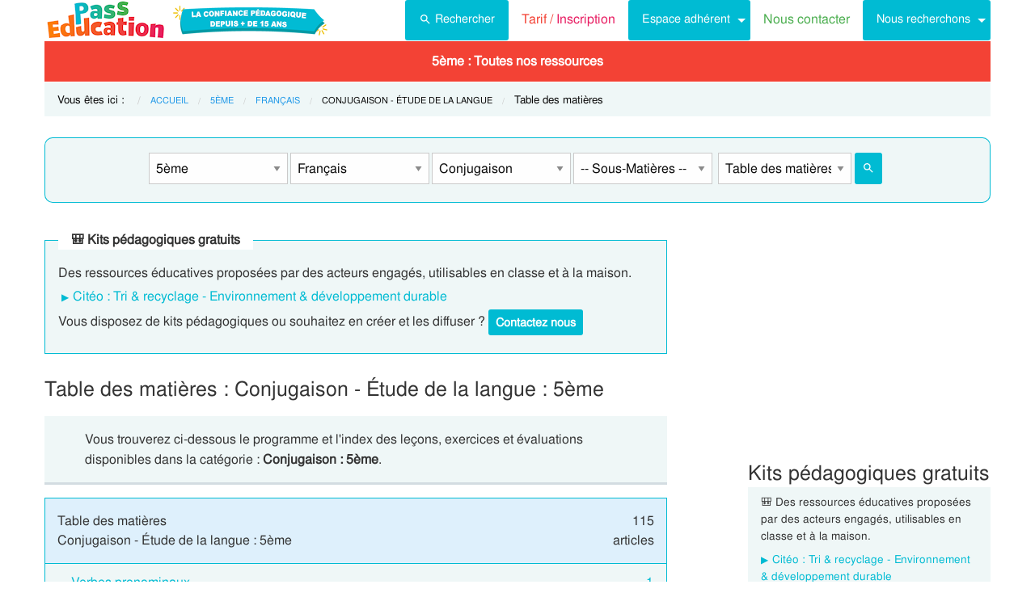

--- FILE ---
content_type: text/html; charset=UTF-8
request_url: https://www.pass-education.fr/tdm-conjugaison-francais-5eme/
body_size: 14332
content:
<!DOCTYPE html><html
class="no-js" lang="fr-FR" ><head><meta
charset="utf-8" /><meta
http-equiv="x-ua-compatible" content="ie=edge"><meta
name="viewport" content="width=device-width, initial-scale=1.0"><link
rel="preconnect" href="https://cdn.pass-education.fr" crossorigin /><meta
http-equiv="x-dns-prefetch-control" content="on"><link
rel="dns-prefetch" href="https://cdn.pass-education.fr" /><link
rel="preload" as="font" href="https://cdn.pass-education.fr/fonts/FreeSans/FreeSans.otf" type="font/otf" crossorigin /><link
rel="shortcut icon" href="https://cdn.pass-education.fr/pe-favicon.ico" type="image/x-icon" /><meta
name="robots" content="noindex,nofollow"/><link
rel="canonical" href="https://www.pass-education.fr/tdm-conjugaison-francais-5eme/" /><title>Table des matières : Conjugaison - Étude de la langue : 5ème</title><link
rel='stylesheet' id='pe_all_foundation_css-css'  href='https://cdn.pass-education.fr/wp-content/themes/cornerstone/css/pe-common-6eme.v6.20260113.min.css' type='text/css' media='all' /><meta
name="description" content="Table des matières des leçons et exercices de la catégorie Conjugaison - Étude de la langue : 5ème. Plus de 50000 cours, leçons, exercices et évaluations avec correction de la maternelle au lycée" /> <script type="text/javascript" >window.MQ={small:(matchMedia('only screen and (max-width: 39.9375em)').matches),medium:(matchMedia('only screen and (min-width: 40em) and (max-width: 63.9375em)').matches),mediumUp:(matchMedia('only screen and (min-width: 40em)').matches),large:(matchMedia('only screen and (min-width: 64em) and (max-width: 74.9375em)').matches),largeUp:(matchMedia('only screen and (min-width: 64em)').matches),touch:('ontouchstart'in window),portrait:(matchMedia('only screen and (orientation: portrait)')),landscape:(matchMedia('only screen and (orientation: landscape)'))};var CanadianVisitor=false</script> <meta
name="google-site-verification" content="6WE2k3JNI0rmIL-GilVtqlCgbkZxteHVsBSgX7GVsi-w" /> <script type="text/javascript" class="cmplz-stats">(function(w,d,s,l,i){w[l]=w[l]||[];w[l].push({'gtm.start':new Date().getTime(),event:'gtm.js'});var f=d.getElementsByTagName(s)[0],j=d.createElement(s),dl=l!='dataLayer'?'&l='+l:'';j.async=true;j.src='https://www.googletagmanager.com/gtm.js?id='+i+dl;f.parentNode.insertBefore(j,f)})(window,document,'script','dataLayer','GTM-N89LPG3S')</script> <style type="text/css">@media screen and (min-width: 40em){.single-entry-meta.related-post{padding:1rem 1.625rem !important}}</style></head><body
class="page-template page-template-table_matiere_template_pages page-template-table_matiere_template_pages-php page page-id-3800968 antialiased pe-cycle-is-college " ><noscript><iframe
src="https://www.googletagmanager.com/ns.html?id=GTM-N89LPG3S" height="0" width="0" style="display:none;visibility:hidden"></iframe></noscript><div
id="header-container" class="column row"><a
id="pe-top" data-magellan-target="pe-top"></a><div
id="responsive"></div><style type="text/css">#tarif-button{display:inline-block;width:45%;text-align:center}#header-topbar .button.tarif-button{background-color:#4bae4f;margin-top:-.5rem;padding: .75rem;min-height:1rem;color:#fff}#header-topbar .button.tarif-button:hover{background-color:#333;color:#fff}</style><header
id="header-topbar" class="hide-for-print"><div
class="js-hide title-bar hide-for-large expanded row" data-responsive-toggle="main-menu" data-hide-for="large"><div
class="title-bar-left">
<a
class="pe-trans" data-pe-trans="Lw==" rel="home"><span
class="pe-color-blue">Pass</span><span
class="pe-color-green">-Edu</span><span
class="pe-color-orange">ca</span><span
class="pe-color-red">tion</span></a></div><div
id="tarif-button" >
<a
class="tarif-button small button" href="/pe-extranet-fr/"><b>Tarif / Inscription</b></a></div><div
class="title-bar-right">
<span
class="pe-color-purple" data-toggle="main-menu">Menu</span>
<button
class="menu-icon" type="button" data-toggle="main-menu"></button></div></div><div
id="main-menu" class="js-hide top-bar"><div
class="top-bar-left logo show-for-large">
<a
class="pe-trans" data-pe-trans="Lw==" rel="home">
<img
class="" width="151" height="50" src="https://cdn.pass-education.fr/wp-content/themes/cornerstone/images/logo_pe_151x50.png" alt="logo Pass Education">
<img
class="" width="200" height="50" src="https://cdn.pass-education.fr/wp-content/themes/cornerstone/images/logo_pe_confiance_200x50.png" alt="logo confiance pédagogique Pass Education">
</a></div><div
class="top-bar-right" ><div
class="show-for-large " ><ul
class="horizontal dropdown menu" data-dropdown-menu ><li
class="">
<a
class="button" type="button" data-toggle="search-dropdown">
<span
style="height:20px;width:20px;display:inline-block;fill:#fff">
<svg
focusable="false" xmlns="http://www.w3.org/2000/svg" viewBox="0 0 24 24"><path
d="M15.5 14h-.79l-.28-.27A6.471 6.471 0 0 0 16 9.5 6.5 6.5 0 1 0 9.5 16c1.61 0 3.09-.59 4.23-1.57l.27.28v.79l5 4.99L20.49 19l-4.99-5zm-6 0C7.01 14 5 11.99 5 9.5S7.01 5 9.5 5 14 7.01 14 9.5 11.99 14 9.5 14z"></path></svg>
</span>Rechercher</a></li><li
class=""><a
class="pe-trans pe-color-purple" data-pe-trans="L3BlLWV4dHJhbmV0LWZyLw==" ><span
class="pe-color-red">Tarif / </span><span
class="pe-color-purple">Inscription</span></a></li><li
class="menu-adherent header-topbar-moncompte is-dropdown-submenu-parent" ><a
class="button">Espace adhérent</a><ul
id="mon-compte-menu" class="vertical menu submenu pe-bgcolor-blue" data-submenu></ul></li><li
class=""><a
class="pe-trans pe-color-green" data-pe-trans="L2V4dHJhbmV0L2ZyL2NvbnRhY3Q=" >Nous contacter</a></li><li
class="is-dropdown-submenu-parent" ><a
class="button">Nous recherchons</a><ul
id="mon-compte-menu" class="vertical menu submenu pe-bgcolor-blue" data-submenu><li
class="pe-bgcolor-blue"><a
class="pe-trans pe-bgcolor-blue" data-pe-trans="L2V4dHJhbmV0L2ZyL3JlY3J1dGVtZW50" >Des enseignant(e)s</a></li></ul></li></ul></div><div
class="hide-for-large" ><ul
class="vertical menu is-drilldown" data-drilldown data-back-button='<li class="js-drilldown-back pe-bgcolor-blue"><a
tabindex="0">Retour</a></li>' ><li
class="pe-bgcolor-green "><a
class="pe-trans pe-bgcolor-green" data-pe-trans="L3BlLWV4dHJhbmV0LWZyLw==" >Tarif / Inscription</a></li><li
class="menu-adherent header-topbar-moncompte is-drilldown-submenu-parent pe-bgcolor-blue" ><a>Espace adhérent</a><ul
class="vertical menu submenu pe-bgcolor-blue " data-submenu></ul></li><li
class="pe-bgcolor-green "><a
class="pe-trans pe-bgcolor-green" data-pe-trans="L2V4dHJhbmV0L2ZyL2NvbnRhY3Q= " >Nous contacter</a></li><li
class="is-drilldown-submenu-parent pe-bgcolor-blue" ><a>Nous recherchons</a><ul
id="mon-compte-menu" class="vertical menu submenu pe-bgcolor-blue" data-submenu><li
class="pe-bgcolor-blue"><a
class="pe-trans pe-bgcolor-blue" data-pe-trans="L2V4dHJhbmV0L2ZyL3JlY3J1dGVtZW50 " >Des enseignant(e)s</a></li></ul></li><li
class="pe-bgcolor-green "><a
class="pe-trans pe-bgcolor-green" data-pe-trans="L2F2aXMtcGFzcy1lZHVjYXRpb24v " >Avis / Témoignages</a></li><li
class="pe-bgcolor-orange-light "><a
class="pe-trans pe-bgcolor-orange-light" data-pe-trans="L2llZi1lY29sZS1hLWxhLW1haXNvbi1lbnNlaWduZW1lbnQtYS1kaXN0YW5jZS8= " >École à la maison IEF</a></li><li
class="is-drilldown-submenu-parent" ><a
class="pe-trans hollow button alert" style="background-color:#fefefe;color:#c80f2e;font-weight:bolder;text-align:left;" >My <span
style="color:#012269;">English</span> Pass</a><ul
style="background-color:#fefefe;" class="vertical menu submenu  text-left" data-dropdown-menu=""><li
style="background-color:#fefefe;"><a
class="pe-trans hollow button alert" style="color:#c80f2e;font-weight:bolder;" data-pe-trans="L215LWVuZ2xpc2gtcGFzcy8= " >Pré<span
style="color:#012269;">senta</span>tion <span
style="color:#012269;">/</span> Ins<span
style="color:#012269;">crip</span>tion</a></li><li
style="background-color:#fefefe;"><a
class="pe-trans hollow button alert" style="color:#c80f2e;font-weight:bolder;" data-pe-trans="L2V4dHJhbmV0L2ZyL2VzcGFjZS1tZW1icmUvYWNjdWVpbC1tZXAv " >Con<span
style="color:#012269;">nex</span>ion <span
style="color:#012269;">/</span> Mon<span
style="color:#012269;"> com</span>pte</a></li><li
style="background-color:#fefefe;"><a
class="pe-trans hollow button alert" style="color:#c80f2e;font-weight:bolder;" data-pe-trans="L21lcC1zdXBwb3J0cy1jb3Vycy1hbmdsYWlzLW15LWVuZ2xpc2gtcGFzcy8= " >Sup<span
style="color:#012269;">ports des </span>cours </a></li></ul></li><li
class=""><a
class="pe-trans hollow button success" style="background-color:#fefefe;color:#2fb674;font-weight:bolder;text-align:left;" data-pe-trans="L21vbi1wYXNzLW1hdGhzLw==" >Mon <span
style="color:#012269;">Pass</span> Maths</a></li><li
class="is-drilldown-submenu-parent pe-bgcolor-green-yellow" ><a>Espace Montessori</a><ul
class="vertical menu submenu pe-bgcolor-green-yellow " data-submenu style="background: #AACA3A none repeat scroll 0 0;"><li
class="pe-bgcolor-green-yellow"><a
class="pe-trans" style="background: #AACA3A none repeat scroll 0 0;" data-pe-trans="L3BhY2tzLXBlZGFnb2dpcXVlcy1tb250ZXNzb3JpLw== " >Pédagogie Montessori</a></li><li
class="pe-bgcolor-green-yellow"><a
class="pe-trans" style="background: #AACA3A none repeat scroll 0 0;" data-pe-trans="L3RoZW1lcy9wcC1wZWRhZ29naWUtcG9zaXRpdmUv " >Pédagogie Positive</a></li></ul></li><li
class="is-drilldown-submenu-parent " style="background-color:#85c92c;"><a>Espace Soutien scolaire</a><ul
class="vertical menu submenu " data-submenu style="background:#85c92c none repeat scroll 0 0;"><li
style="background-color:#85c92c;"><a
class="pe-color-white" style="background:#85c92c none repeat scroll 0 0;" href="https://soutien-scolaire.pass-education.fr/" target="_blank">Soutien scolaire</a></li><li
style="background-color:#85c92c;"><a
class="pe-trans" style="background:#85c92c none repeat scroll 0 0;" data-pe-trans="L2RlY3JvY2hhZ2Utc2NvbGFpcmUtY20xLWNtMi02ZW1lLWN5Y2xlLTMtZGNyLw== " >Décrochage scolaire : CM1 CM2 6EME CYCLE&nbsp;3</a></li><li
style="background-color:#85c92c;"><a
class="pe-trans" style="background:#85c92c none repeat scroll 0 0;" data-pe-trans="L3RoZW1lcy90b3VyLWVuLWZyYW5jZS8=" >Cet été : un petit tour en France</a></li><li
style="background-color:#85c92c;"><a
class="pe-trans" style="background:#85c92c none repeat scroll 0 0;" data-pe-trans="L3RoZW1lcy9zZW1haW5lcy1jbGVzLWVuLW1haW4v" >Semaines clés en main</a></li></ul></li><li
style="background-color:#048c53;" class="pe-color-white"><a
class="pe-color-white"  >Concours</a><ul
style="background-color:#048c53;" class="vertical menu is-dropdown-submenu text-left" data-dropdown-menu=""><li
style="background-color:#048c53;"><a
class="pe-trans pe-color-white" data-pe-trans="L3Bhc3MtY3JwZS8=" >Concours CRPE 2026</a></li><li
style="background-color:#048c53;"><a
class="pe-trans pe-color-white" data-pe-trans="L2xpY2VuY2UtcHJvZmVzc29yYXQtZGVzLWVjb2xlcy1scGUv" >Licence Professorat des Écoles (LPE)</a></li></ul></li><li
class="" style="background-color:#046E41;"><a
class="pe-trans pe-color-white" data-pe-trans="L2FjdHUtY29uc2VpbHMtYWN0dWFsaXRlcy8=" >Actualités & Conseils</a></li><li
class=""><a
class="pe-trans hollow button alert" style="color:#c80f2e;font-weight:bolder;text-align:left;" data-pe-trans="L3BlLWVkaXRpb24v " ><span
class="pe-color-blue">&nbsp;PE</span><span
class="pe-color-green">-E</span><span
class="pe-color-orange">DI</span><span
class="pe-color-red">TION&nbsp;</span></a></li></ul></div></div></div></header><div
class="column row show-for-medium medium-centered"></div></div><div
class="column row">
<nav
class=" row show-for-large mgm-nav-container"><div
id="mega-menu" class="mgm-peda mgm-simple" ><ul
class="mgm-menu table-cell-wrapper dropdown menu main-list" data-dropdown-menu=""><li
id="li-mgm-content" class="" style="width:0px;padding:0;">
<a
id="mgm-content" class="" data-toggle="div-mgm-content-0" style="width:0px;padding:0;"></a></li><li
id="li-mgm-1631" class="menu-arbo-niv hide" >
<a
id="mgm-1631" class="menu-arbo-niv dropdown is-maternelle" data-toggle="div-mgm-1631">PS</a></li><li
id="li-mgm-1632" class="menu-arbo-niv hide" >
<a
id="mgm-1632" class="menu-arbo-niv dropdown is-maternelle" data-toggle="div-mgm-1632">MS</a></li><li
id="li-mgm-1633" class="menu-arbo-niv hide" >
<a
id="mgm-1633" class="menu-arbo-niv dropdown is-maternelle" data-toggle="div-mgm-1633">GS</a></li><li
id="li-mgm-97" class="menu-arbo-niv hide" >
<a
id="mgm-97" class="menu-arbo-niv dropdown is-elementaire" data-toggle="div-mgm-97">CP</a></li><li
id="li-mgm-98" class="menu-arbo-niv hide" >
<a
id="mgm-98" class="menu-arbo-niv dropdown is-elementaire" data-toggle="div-mgm-98">CE1</a></li><li
id="li-mgm-99" class="menu-arbo-niv hide" >
<a
id="mgm-99" class="menu-arbo-niv dropdown is-elementaire" data-toggle="div-mgm-99">CE2</a></li><li
id="li-mgm-100" class="menu-arbo-niv hide" >
<a
id="mgm-100" class="menu-arbo-niv dropdown is-elementaire" data-toggle="div-mgm-100">CM1</a></li><li
id="li-mgm-101" class="menu-arbo-niv hide" >
<a
id="mgm-101" class="menu-arbo-niv dropdown is-elementaire" data-toggle="div-mgm-101">CM2</a></li><li
id="li-mgm-88" class="menu-arbo-niv hide" >
<a
id="mgm-88" class="menu-arbo-niv dropdown is-college" data-toggle="div-mgm-88">6ème</a></li><li
id="li-mgm-307" class="menu-arbo-niv " >
<a
id="mgm-307" class="menu-arbo-niv dropdown is-college" data-toggle="div-mgm-307">5ème : Toutes nos ressources</a></li><li
id="li-mgm-308" class="menu-arbo-niv hide" >
<a
id="mgm-308" class="menu-arbo-niv dropdown is-college" data-toggle="div-mgm-308">4ème</a></li><li
id="li-mgm-309" class="menu-arbo-niv hide" >
<a
id="mgm-309" class="menu-arbo-niv dropdown is-college" data-toggle="div-mgm-309">3ème</a></li><li
id="li-mgm-4018" class="menu-arbo-niv hide" >
<a
id="mgm-4018" class="menu-arbo-niv dropdown is-lycee" data-toggle="div-mgm-4018">2nde</a></li><li
id="li-mgm-4278" class="menu-arbo-niv hide" >
<a
id="mgm-4278" class="menu-arbo-niv dropdown is-lycee" data-toggle="div-mgm-4278">1ere</a></li><li
id="li-mgm-4630" class="menu-arbo-niv hide" >
<a
id="mgm-4630" class="menu-arbo-niv dropdown is-lycee" data-toggle="div-mgm-4630">Term</a></li></ul><div
id="div-mgm-container" class=""><div
id="div-mgm-content-0" class="js-hide hide" ><div
class="large-6 columns"><ul><li><a
class="menu-arbo-sous-mat" href="/tdm-5eme/" >Leçon, exercices et évaluation 5ème</a></li><li><a
class="menu-arbo-sous-mat" href="/tdm-college/" >Leçon, exercices et évaluation Cycle 4</a></li><li><a
class="menu-arbo-sous-mat" href="/tdm-francais-5eme/" >Leçon, exercices et évaluation Français : 5ème</a></li><li><a
class="menu-arbo-sous-mat" href="/tdm-francais-college/" >Leçon, exercices et évaluation Français : Cycle 4</a></li><li><a
class="menu-arbo-sous-mat" href="/tdm-conjugaison-francais-college/" >Leçon, exercices et évaluation Conjugaison - Étude de la langue : Cycle 4</a></li><li><a
class="menu-arbo-sous-mat" href="/clc-cours-lecons-conjugaison-francais-5eme/" >Cours, Leçon Conjugaison - Étude de la langue : 5ème en ligne</a></li><li><a
class="menu-arbo-sous-mat" href="/exo-exercice-conjugaison-francais-5eme/" >Exercices corrigés Conjugaison - Étude de la langue : 5ème, fiche pdf à imprimer</a></li><li><a
class="menu-arbo-sous-mat" href="/evb-evaluation-bilan-conjugaison-francais-5eme/" >Evaluation, bilan avec correction Conjugaison - Étude de la langue : 5ème, fiche pdf à imprimer</a></li><li><a
class="menu-arbo-sous-mat" href="/sfp-sequence-fiche-preparation-conjugaison-francais-5eme/" >Séquence, fiche de préparation Conjugaison - Étude de la langue : 5ème</a></li><li><a
class="menu-arbo-sous-mat" href="/vid-video-conjugaison-francais-5eme/" >Vidéos pédagogiques Conjugaison - Étude de la langue : 5ème</a></li><li><a
class="menu-arbo-sous-mat" href="/ctm-carte-mentale-conjugaison-francais-5eme/" >Cartes mentales Conjugaison - Étude de la langue : 5ème</a></li><li><a
class="menu-arbo-sous-mat" href="/ief-ecole-a-la-maison-enseignement-a-distance-5eme/">École à la maison, IEF instruction en famille : 5EME</a></li></ul></div><div
class="large-6 columns"><ul><li><a
class="menu-arbo-sous-mat" href="/tdm-concordance-des-temps-conjugaison-francais-5eme/" >Concordance des temps : 5ème</a></li><li><a
class="menu-arbo-sous-mat" href="/tdm-conditionnel-conjugaison-francais-5eme/" >Conditionnel : 5ème</a></li><li><a
class="menu-arbo-sous-mat" href="/tdm-futur-de-l-indicatif-conjugaison-francais-5eme/" >Futur de l'indicatif : 5ème</a></li><li><a
class="menu-arbo-sous-mat" href="/tdm-imperatif-conjugaison-francais-5eme/" >Impératif : 5ème</a></li><li><a
class="menu-arbo-sous-mat" href="/tdm-les-modes-conjugaison-francais-5eme/" >Les modes : 5ème</a></li><li><a
class="menu-arbo-sous-mat" href="/tdm-modes-et-temps-conjugaison-francais-5eme/" >Modes et temps : 5ème</a></li><li><a
class="menu-arbo-sous-mat" href="/tdm-passe-simple-conjugaison-francais-5eme/" >Passé simple : 5ème</a></li><li><a
class="menu-arbo-sous-mat" href="/tdm-plus-que-parfait-conjugaison-francais-5eme/" >Plus-que-parfait : 5ème</a></li><li><a
class="menu-arbo-sous-mat" href="/tdm-present-de-l-indicatif-conjugaison-francais-5eme/" >Présent de l'indicatif : 5ème</a></li><li><a
class="menu-arbo-sous-mat" href="/tdm-present-du-subjonctif-conjugaison-francais-5eme/" >Présent du subjonctif : 5ème</a></li><li><a
class="menu-arbo-sous-mat" href="/tdm-temps-composes-conjugaison-francais-5eme/" >Temps composés : 5ème</a></li><li><a
class="menu-arbo-sous-mat" href="/tdm-temps-simples-conjugaison-francais-5eme/" >Temps simples : 5ème</a></li><li><a
class="menu-arbo-sous-mat" href="/tdm-valeur-des-temps-conjugaison-francais-5eme/" >Valeur des temps : 5ème</a></li><li><a
class="menu-arbo-sous-mat" href="/tdm-passe-compose-conjugaison-francais-5eme/" >Passé composé : 5ème</a></li><li><a
class="menu-arbo-sous-mat" href="/tdm-verbes-pronominaux-conjugaison-francais-5eme/" >Verbes pronominaux : 5ème</a></li></ul></div></div></div></div><style type="text/css">#mega-menu-2 .breadcrumbs li
a{font-size: .6875rem;text-transform:uppercase}#search-dropdown{background-color:#eff7f7;text-align:center;width:60%}#search-dropdown
ul{background-color:#eff7f7}#search-dropdown
li{background-color:#eff7f7;text-align:left;padding-right:1rem}#mega-menu-2 li:hover{-webkit-box-shadow:none;-moz-box-shadow:none;box-shadow:none}#mega-menu-2 ul.dropdown>li:hover{-webkit-box-shadow:0 0 0 5px #fff inset;-moz-box-shadow:0 0 0 5px #fff inset;box-shadow:0 0 0 5px #fff inset}#mega-menu-2 ul.is-dropdown-submenu{min-width:180px}.button.hollow.success{border:1px
solid #4bae4f;color:#4bae4f}</style><div
id="pe-breadcrumbs" class="mgm-nav-container" ><div
class="column row"><div
class="hide"><br/><h2 style="text-align:center;">Cours et exercice : Conjugaison - Étude de la langue : 5ème</h2></div>
<nav
id="breadcrumbs" aria-label="Vous êtes ici :" role="navigation"><ul
class="breadcrumbs" ><li
style="text-transform: none; font-size: smaller;"><span
class="is-label">Vous êtes ici : </span></li><li><a
class='pe-cycle-is-college' href='/'>Accueil</a></li><li><a
class='pe-cycle-is-college' href='/tdm-5eme/'>5ème</a></li><li><a
class='pe-cycle-is-college' href='/tdm-francais-5eme/'>Français</a></li><li><span
class='show-for-sr'>Current: </span><span
class='pe-cycle-is-college last-text'>Conjugaison - Étude de la langue</span></li><li
style='text-transform: none; font-size: smaller;'><span
class='show-for-sr'>Current: </span><span
class='pe-cycle-is-college last-text'>Table des matières</span></li></ul>
</nav></div><div
id="mega-menu-2" ><div
id="search-dropdown" class="dropdown-pane pe-open" data-dropdown data-hover="true" data-hover-pane="true" data-auto-focus="true" data-position="bottom"><form
role="search" method="get" class="searchform" action="https://www.pass-education.fr/" ><ul
id="" class="menu" ><li
style="">
<input
type="text" name="s" class="searchform" value="" placeholder="Entrer votre recherche..." /></li><li
style="">
<label
class=""><input
name="category__and" value="307,111,113,31" checked="checked" class="" type="radio">Dans la catégorie</label>
<label
class=""><input
name="category__and" value="all" class="" type="radio">Dans tout le site</label></li><li
style="">
<button
type="submit" value="Rechercher" class="button home-button ">
<span
class="search-submit-text">Ok</span>
</button></li></ul></form></div></div></div>
</nav></div><style type="text/css">#peSearchEngine
form{border:none;box-shadow:0 0 0 1px #00bbd3 inset;margin-top:0}#div-typ-rss{float:none}@media screen and (max-width: 63.9375em){#peSearchEngine,#accContent{display:none}}@media screen and (min-width: 64em){#peSearchEngine
form{margin-top:1.5rem}}</style><div
class="column row text-center" ><div
id="peSearchEngine" class="column row text-center" ><form
role="search" method="get" name="searchform" class="searchform" action="" style="padding-top:0;"><div
class="column row clearfix " style="padding-top:1.2rem;"><div
id="div-niv" class="columns small-8 large-2 small-centered">
<select
name="niv" id="niv" required="required" ><option
value="">-- Classes --</option><optgroup
label="Maternelle"><option
value="1631"  >PS</option><option
value="1632"  >MS</option><option
value="1633"  >GS</option></optgroup><optgroup
label="Elémentaire"><option
value="97"  >CP</option><option
value="98"  >CE1</option><option
value="99"  >CE2</option><option
value="100"  >CM1</option><option
value="101"  >CM2</option></optgroup><optgroup
label="Collège"><option
value="88"  >6ème</option><option
value="307" selected="selected" >5ème</option><option
value="308"  >4ème</option><option
value="309"  >3ème</option></optgroup><optgroup
label="Lycée"><option
value="4018"  >2nde</option><option
value="4278"  >1ere</option><option
value="4630"  >Term</option></optgroup>
</select></div><div
id="div-mat" class="columns small-8 large-2 small-centered">
<select
name="mat" id="mat" ><option
value="">-- Matières --</option><option
value="111" selected="selected" >Français</option><option
value="105" >Mathématiques</option><option
value="2698" >Physique - Chimie</option><option
value="512" >SVT</option><option
value="186" >Histoire</option><option
value="187" >Géographie</option><option
value="188" >Anglais</option><option
value="579" >EMC Ed morale et civique</option><option
value="12142" >Education financière</option>
</select></div><div
id="div-s-mat" class="columns small-8 large-2 small-centered">
<select
name="s_mat" id="s_mat" ><option
value="">-- Sous-Matières --</option><option
value="113" selected="selected" >Conjugaison</option><option
value="112" >Grammaire</option><option
value="116" >Lecture</option><option
value="114" >Orthographe</option><option
value="115" >Vocabulaire / Lexique</option>
</select></div><div
id="div-ss-mat"class="columns small-8 large-2 small-centered">
<select
name="ss_mat" id="ss_mat" ><option
value="">-- Sous-Matières --</option><option
value="5164" >Concordance des temps</option><option
value="621" >Conditionnel</option><option
value="617" >Futur de l'indicatif</option><option
value="622" >Impératif</option><option
value="3751" >Les modes</option><option
value="10992" >Modes et temps</option><option
value="618" >Passé composé</option><option
value="620" >Passé simple</option><option
value="3011" >Plus-que-parfait</option><option
value="616" >Présent de l'indicatif</option><option
value="3013" >Présent du subjonctif</option><option
value="3749" >Temps composés</option><option
value="3748" >Temps simples</option><option
value="3750" >Valeur des temps</option><option
value="3016" >Verbes pronominaux</option>
</select></div><div
id="div-typ-rss"class="columns small-8 large-2 small-centered" >
<select
style="width:80%;" name="typ_rss" id="typ_rss" required="required" onchange="javascript:this.form.submit();"><option
value="">-- Types de ressources --</option><option
value="count_tdm" selected="selected" >Table des matières</option><option
value="count" >Ttes Ressources</option><option
value="count_cours" >Cours</option><option
value="count_exos" >Exercices</option><option
value="count_exosenl" >Exercices en ligne</option><option
value="count_exosenv" >Exercices en vidéo</option><option
value="count_jpd" >Jeux en ligne</option><option
value="count_eval" >Evaluations</option><option
value="count_videos" >Vidéos</option><option
value="count_fprep" >Séquence / Fiche de prep</option><option
value="count_cartment" >Cartes mentales</option><option
value="count_revvac" >Cahier de vacances</option><option
value="count_ief" >École à la maison - IEF</option><option
value="count_peed" >PE Édition</option><option
value="count_kp" >Kits pédagogiques</option><option
value="count_citeo" >Kits pédagogiques Citéo</option><option
value="count_rse_rso" >Responsabilité sociétale</option>
</select><button
style="width:16%;margin-bottom:0px;border-radius:3px;" type="submit" value="Rechercher" title="Lancer la recherche" class="button searchsubmit float-right">
<span
style="height:16px;width:16px;display:inline-block;fill:#fff">
<svg
focusable="false" xmlns="http://www.w3.org/2000/svg" viewBox="0 0 24 24"><path
d="M15.5 14h-.79l-.28-.27A6.471 6.471 0 0 0 16 9.5 6.5 6.5 0 1 0 9.5 16c1.61 0 3.09-.59 4.23-1.57l.27.28v.79l5 4.99L20.49 19l-4.99-5zm-6 0C7.01 14 5 11.99 5 9.5S7.01 5 9.5 5 14 7.01 14 9.5 11.99 14 9.5 14z"></path></svg>
</span>
</button></div></div></form></div></div><div
class="column row text-center hide-for-large" style="margin-top:1rem;"  ><ul
id="accPeSearchForm" style="margin-bottom:0;" class="accordion" data-accordion data-allow-all-closed="true" role="tablist"><li
class="accordion-item" data-accordion-item="">
<a
class="expanded dropdown button" style="margin-bottom:0;" href="#" aria-controls="accPeSearchFormContent" role="tab" id="accPeSearchFormContent-label" aria-expanded="false" aria-selected="false">Recherche par Mots-Clés</a><div
id="accPeSearchFormContent" class="accordion-content" data-tab-content="" role="tabpanel" aria-labelledby="accPeSearchFormContent-label" aria-hidden="true" style="display: none;"><form
role="search" method="get" class="searchform" action="https://www.pass-education.fr/" ><div
class="column row collapse"><div
class="small-11 medium-10 columns">
<input
type="text" name="s" class="searchform" value="" placeholder="Entrer votre recherche..." /></div><div
class="small-1 medium-2 columns">
<button
type="submit" value="Rechercher" title="Lancer la recherche" class="button searchsubmit">
<span
style="height:20px;width:20px;display:inline-block;fill:#fff">
<svg
focusable="false" xmlns="http://www.w3.org/2000/svg" viewBox="0 0 24 24"><path
d="M15.5 14h-.79l-.28-.27A6.471 6.471 0 0 0 16 9.5 6.5 6.5 0 1 0 9.5 16c1.61 0 3.09-.59 4.23-1.57l.27.28v.79l5 4.99L20.49 19l-4.99-5zm-6 0C7.01 14 5 11.99 5 9.5S7.01 5 9.5 5 14 7.01 14 9.5 11.99 14 9.5 14z"></path></svg>
</span>
</button></div></div><div
class="column row text-center">
<label
class="choice inline"><input
name="category__and" value="307,111,113,31" checked="checked" class="" type="radio">Dans la catégorie</label>
<label
class="choice inline"><input
name="category__and" value="all" class="" type="radio">Dans tout le site</label></div></form></div></li></ul></div><div
class="row container" role="document"><div
id="primary" class="site-content small-12 large-8 columns"><div
id="content" role="main"><style type="text/css">#top-leaderboard-text{width:100%;padding-top:1rem}#top-leaderboard-img{margin-left:auto;margin-right:auto;max-width:300px;padding-left:1rem;padding-right:1rem}@media screen and (max-width: 39.9375em){#top-leaderboard{padding-bottom:0}#top-leaderboard-text{padding-top:0}}</style><fieldset
style="border: 1px solid #00bbd3;"><legend>🎒 Kits pédagogiques gratuits</legend><div
class="entry-permalink text-left" style=""><p
style="margin-bottom:.25rem;">Des ressources éducatives proposées par des acteurs engagés, utilisables en classe et à la maison.</p><ul
class="related_post" style="padding:0 !important;margin-bottom:.25rem;"><li><a
style="margin-left:.25rem;" href="/kits-pedagogiques-citeo/">Citéo : Tri & recyclage - Environnement & développement durable</a></li></ul><p
style="margin-bottom:.35rem;">Vous disposez de kits pédagogiques ou souhaitez en créer et les diffuser&nbsp;?<a
style="margin-bottom:0;margin-left:.25rem;min-height: 2rem;padding: .5rem;" class="inlist-readmore button" target="_blank" href="/extranet/fr/contact-kits-pedagogiques/"><strong>Contactez nous</strong></a></p></div></fieldset>
<article
class="inlist-page-header">
<header
id="post-3800968" ><h1 class="entry-title">Table des matières : Conjugaison - Étude de la langue : 5ème</h1><div
class="archive-meta"><p>Vous trouverez ci-dessous le programme et l'index des leçons, exercices et évaluations disponibles dans la catégorie : <strong>Conjugaison : 5ème</strong>.</p></div>
</header>
</article><div
class="column row acc-title "><div
class="small-8 columns text-left">
Table des matières<br
/>Conjugaison - Étude de la langue : 5ème</div><div
class="small-4 columns text-right">
<span
class='acc-counter'>115<br/>articles</span></div></div><div
class="column row acc-accordion"><ul
id="main-acc-menu" class="main-acc-post vertical menu" data-accordion-menu="" data-multi-open="false"><li
class="accordion-navigation acc-mat first"><a
class="acc-mat" title="Voir la table des matières" href="#acc-tdm-verbes-pronominaux-conjugaison-francais-5eme" aria-expanded="false">Verbes pronominaux <span
class="acc-counter">1</span></a><ul
class="acc-post vertical menu" data-accordion-menu=""  data-multi-open="false"><li
class="acc-post">
<article
class="inlist-post  last">
<header><h4><a
class="acc-post" href="https://www.pass-education.fr/les-verbes-pronominaux-5eme-4eme-3eme-video-pedagogique-interactive/" title="Voir l'article">Les verbes pronominaux  &ndash;  Vidéo pédagogique interactive</a></h4>
</header><div
class="entry-content"><p>Vidéo pédagogique interactive niveau 5ème, 4ème et 3ème sur les verbes pronominaux. Vidéo interactive &nbsp; Vidéo de cours &nbsp;&#8230;</p></div>
</article></li></ul></li><li
class="accordion-navigation acc-mat"><a
class="acc-mat" title="Voir la table des matières" href="#acc-tdm-temps-simples-conjugaison-francais-5eme" aria-expanded="false">Temps simples <span
class="acc-counter">8</span></a><ul
class="acc-post vertical menu" data-accordion-menu=""  data-multi-open="false"><li
class="acc-post">
<article
class="inlist-post  ">
<header><h4><a
class="acc-post" href="https://www.pass-education.fr/les-temps-simples-conjugaison-en-ligne-francais-5eme-exosenl/" title="Voir l'article">Les temps simples  &ndash;  Exercice en ligne</a></h4>
</header><div
class="entry-content"><p>Découvrez cet exercice en ligne conçu pour les élèves de 5ème en français, autour de la conjugaison aux temps simples. Apprenez à reconnaître et conjuguer&#8230;</p></div>
</article></li><li
class="acc-post">
<article
class="inlist-post  ">
<header><h4><a
class="acc-post" href="https://www.pass-education.fr/les-temps-simples-5eme-sequence-complete/" title="Voir l'article">Les temps simples  &ndash;  Séquence complète</a></h4>
</header><div
class="entry-content"><p>Séquence complète pour la 5ème sur les temps simples. Cours pour la 5ème sur les temps simples. Conjuguer un verbe, c’est lui donner des marques&#8230;</p></div>
</article></li><li
class="acc-post">
<article
class="inlist-post  ">
<header><h4><a
class="acc-post" href="https://www.pass-education.fr/les-temps-simples-5eme-cours/" title="Voir l'article">Les temps simples  &ndash;  Cours</a></h4>
</header><div
class="entry-content"><p>Cours pour la 5ème sur les temps simples. Conjuguer un verbe, c’est lui donner des marques de personne et de temps. Aux temps simples, le&#8230;</p></div>
</article></li><li
class="acc-post">
<article
class="inlist-post  ">
<header><h4><a
class="acc-post" href="https://www.pass-education.fr/les-temps-simples-5eme-exercices-avec-les-corriges/" title="Voir l'article">Les temps simples  &ndash;  Exercices avec les corrigés</a></h4>
</header><div
class="entry-content"><p>Exercices avec les corrigés pour la 5ème sur les temps simples. Consignes pour ces exercices : Lis le texte suivant, puis surligne tous les verbes&#8230;</p></div>
</article></li><li
class="acc-post">
<article
class="inlist-post  ">
<header><h4><a
class="acc-post" href="https://www.pass-education.fr/les-temps-simples-5eme-evaluation-avec-la-correction/" title="Voir l'article">Les temps simples  &ndash;  Evaluation avec la correction</a></h4>
</header><div
class="entry-content"><p>Evaluation avec la correction pour la 5ème sur les temps simples. Evaluation des compétences Savoir conjuguer les temps simples de l’indicatif Identifier et conjuguer l’impératif&#8230;</p></div>
</article></li><li
class="acc-post">
<article
class="inlist-post  ">
<header><h4><a
class="acc-post" href="https://www.pass-education.fr/present-imparfait-futur-simple-et-passe-simple-5eme-exercices/" title="Voir l'article">Présent &ndash;  imparfait &ndash;  futur simple et passé simple  &ndash;  Exercices</a></h4>
</header><div
class="entry-content"><p>Temps simples de l&rsquo;indicatif 1/ Relie les formes verbales à leur temps. il part ● ● présent de l&rsquo;indicatif il partait ● ● imparfait partir&#8230;</p></div>
</article></li><li
class="acc-post">
<article
class="inlist-post  ">
<header><h4><a
class="acc-post" href="https://www.pass-education.fr/temps-simples-5eme-revisions/" title="Voir l'article">Temps simples  &ndash;  Révisions</a></h4>
</header><div
class="entry-content"><p>Les temps simples de l&rsquo;indicatif &#8211; le présent, l&rsquo;imparfait, futur simple et le passé simple. 1/ Souligne le verbe et indique à quel temps il&#8230;</p></div>
</article></li><li
class="acc-post">
<article
class="inlist-post  last">
<header><h4><a
class="acc-post" href="https://www.pass-education.fr/temps-simples-5eme-cours/" title="Voir l'article">Temps simples  &ndash;  Cours</a></h4>
</header><div
class="entry-content"><p>Grammaire &#8211; Les temps simples de l&rsquo;indicatif L&rsquo;indicatif comporte quatre temps simples (constituée d&rsquo;une seule partie) : le présent, l&rsquo;imparfait, futur simple et le passé&#8230;</p></div>
</article></li></ul></li><li
class="accordion-navigation acc-mat"><a
class="acc-mat" title="Voir la table des matières" href="#acc-tdm-concordance-des-temps-conjugaison-francais-5eme" aria-expanded="false">Concordance des temps <span
class="acc-counter">12</span></a><ul
class="acc-post vertical menu" data-accordion-menu=""  data-multi-open="false"><li
class="acc-post">
<article
class="inlist-post  ">
<header><h4><a
class="acc-post" href="https://www.pass-education.fr/l-imparfait-et-le-passe-simple-conjugaison-en-ligne-5eme-exosenl/" title="Voir l'article">L'imparfait et le passé simple  &ndash;  Exercice en ligne</a></h4>
</header><div
class="entry-content"><p>Découvrez cet exercice en ligne conçu pour les élèves de 5ème en français, qui aborde le thème de la conjugaison à l&rsquo;imparfait et au passé&#8230;</p></div>
</article></li><li
class="acc-post">
<article
class="inlist-post  ">
<header><h4><a
class="acc-post" href="https://www.pass-education.fr/les-emplois-de-l-imparfait-et-du-passe-simple-conjugaison-5eme-exercice-en-ligne-exosenl/" title="Voir l'article">Imparfait et passé simple  &ndash;  Exercice en ligne</a></h4>
</header><div
class="entry-content"><p>Cet exercice en ligne de conjugaison pour les élèves de 5ème propose d&rsquo;identifier les emplois de l&rsquo;imparfait et du passé simple de l&rsquo;indicatif. Les différentes&#8230;</p></div>
</article></li><li
class="acc-post">
<article
class="inlist-post  ">
<header><h4><a
class="acc-post" href="https://www.pass-education.fr/les-emplois-de-limparfait-et-du-passe-simple-de-lindicatif-5eme-sequence-complete/" title="Voir l'article">Les emplois de l’imparfait et du passé simple de l’indicatif  &ndash;  Séquence complète</a></h4>
</header><div
class="entry-content"><p>Séquence complète en conjugaison pour la 5ème sur les emplois de l’imparfait et du passé simple de l’indicatif. Cours en conjugaison pour la 5ème sur&#8230;</p></div>
</article></li><li
class="acc-post">
<article
class="inlist-post  ">
<header><h4><a
class="acc-post" href="https://www.pass-education.fr/les-emplois-de-l-imparfait-et-du-passe-simple-de-l-indicatif-5eme-cours/" title="Voir l'article">Les emplois de l’imparfait et du passé simple de l’indicatif  &ndash;  Cours</a></h4>
</header><div
class="entry-content"><p>Cours en conjugaison pour la 5ème sur les emplois de l’imparfait et du passé simple de l’indicatif. Les ACTIONS dans un RÉCIT AU PASSÉ :&#8230;</p></div>
</article></li><li
class="acc-post">
<article
class="inlist-post  ">
<header><h4><a
class="acc-post" href="https://www.pass-education.fr/les-emplois-de-l-imparfait-et-du-passe-simple-de-l-indicatif-5eme-exercices-avec-les-corriges/" title="Voir l'article">Les emplois de l’imparfait et du passé simple de l’indicatif  &ndash;  Exercices avec les corrigés</a></h4>
</header><div
class="entry-content"><p>Exercices avec les corrigés en conjugaison pour la 5ème sur les emplois de l’imparfait et du passé simple de l’indicatif. Consignes pour ces exercices :&#8230;</p></div>
</article></li><li
class="acc-post">
<article
class="inlist-post  ">
<header><h4><a
class="acc-post" href="https://www.pass-education.fr/les-emplois-de-l-imparfait-et-du-passe-simple-de-l-indicatif-5eme-evaluation-avec-la-correction/" title="Voir l'article">Les emplois de l’imparfait et du passé simple de l’indicatif  &ndash;  Evaluation avec la correction</a></h4>
</header><div
class="entry-content"><p>Evaluation avec la correction en conjugaison pour la 5ème sur les emplois de l’imparfait et du passé simple de l’indicatif. Évaluation des compétences Identifier les&#8230;</p></div>
</article></li><li
class="acc-post">
<article
class="inlist-post  ">
<header><h4><a
class="acc-post" href="https://www.pass-education.fr/l-imparfait-et-le-passe-simple-de-l-indicatif-5eme-sequence-complete/" title="Voir l'article">L’imparfait et le passé simple de l’indicatif  &ndash;  Séquence complète</a></h4>
</header><div
class="entry-content"><p>Séquence complète en conjugaison pour la 5ème sur l&rsquo;imparfait et le passé simple de l’indicatif. Cours en conjugaison pour la 5ème sur l&rsquo;imparfait et le&#8230;</p></div>
</article></li><li
class="acc-post">
<article
class="inlist-post  ">
<header><h4><a
class="acc-post" href="https://www.pass-education.fr/l-imparfait-et-le-passe-simple-de-l-indicatif-5eme-cours/" title="Voir l'article">L’imparfait et le passé simple de l’indicatif  &ndash;  Cours</a></h4>
</header><div
class="entry-content"><p>Cours en conjugaison pour la 5ème sur l&rsquo;imparfait et le passé simple de l’indicatif. CONJUGUER UN VERBE à l’IMPARFAIT : L’imparfait est un temps de&#8230;</p></div>
</article></li><li
class="acc-post">
<article
class="inlist-post  ">
<header><h4><a
class="acc-post" href="https://www.pass-education.fr/l-imparfait-et-le-passe-simple-de-l-indicatif-5eme-exercices-avec-les-corriges/" title="Voir l'article">L’imparfait et le passé simple de l’indicatif  &ndash;  Exercices avec les corrigés</a></h4>
</header><div
class="entry-content"><p>Exercices avec les corrigés en conjugaison pour la 5ème sur l&rsquo;imparfait et le passé simple de l’indicatif. Consignes pour ces exercices : Complète ces phrases&#8230;</p></div>
</article></li><li
class="acc-post">
<article
class="inlist-post  ">
<header><h4><a
class="acc-post" href="https://www.pass-education.fr/l-imparfait-et-le-passe-simple-de-l-indicatif-5eme-evaluation-avec-la-correction/" title="Voir l'article">L’imparfait et le passé simple de l’indicatif  &ndash;  Evaluation avec la correction</a></h4>
</header><div
class="entry-content"><p>Evaluation avec la correction en conjugaison pour la 5ème sur l&rsquo;imparfait et le passé simple de l’indicatif. Évaluation des compétences Conjuguer un verbe à l’imparfait&#8230;</p></div>
</article></li><li
class="acc-post">
<article
class="inlist-post  ">
<header><h4><a
class="acc-post" href="https://www.pass-education.fr/emplois-de-l-imparfait-et-du-passe-simple-5eme-evaluation/" title="Voir l'article">Emplois de l’imparfait et du passé simple  &ndash;  Evaluation</a></h4>
</header><div
class="entry-content"><p>Contrôle à imprimer sur les emplois de l&rsquo;imparfait et du passé simple. Bilan de conjugaison avec le corrigé pour la 5ème &nbsp; Consignes pour cette&#8230;</p></div>
</article></li><li
class="acc-post">
<article
class="inlist-post  last">
<header><h4><a
class="acc-post" href="https://www.pass-education.fr/imparfait-passe-simple-5eme-controle-sur-les-emplois/" title="Voir l'article">Imparfait  &ndash;  Passé simple  &ndash;  Contrôle sur les emplois</a></h4>
</header><div
class="entry-content"><p>Évaluation à imprimer &#8211; Emplois de l&rsquo;imparfait et du passé simple Bilan avec le corrigé pour la 5ème &nbsp; Consignes pour cette évaluation : Justifie&#8230;</p></div>
</article></li></ul></li><li
class="accordion-navigation acc-mat"><a
class="acc-mat" title="Voir la table des matières" href="#acc-tdm-modes-et-temps-conjugaison-francais-5eme" aria-expanded="false">Modes et temps <span
class="acc-counter">5</span></a><ul
class="acc-post vertical menu" data-accordion-menu=""  data-multi-open="false"><li
class="acc-post">
<article
class="inlist-post  ">
<header><h4><a
class="acc-post" href="https://www.pass-education.fr/le-verbe-modes-temps-et-voix-francais-5eme-exercice-en-ligne-exosenl/" title="Voir l'article">Le verbe  &ndash;  Exercice en ligne</a></h4>
</header><div
class="entry-content"><p>Cet exercice en ligne de Français, niveau 5ème, se concentre sur la conjugaison. Les élèves apprendront à identifier les modes et les temps verbaux, la&#8230;</p></div>
</article></li><li
class="acc-post">
<article
class="inlist-post  ">
<header><h4><a
class="acc-post" href="https://www.pass-education.fr/le-verbe-mode-temps-et-voix-5eme-sequence-complete/" title="Voir l'article">Le verbe  &ndash;  mode &ndash;  temps et voix  &ndash;  Séquence complète</a></h4>
</header><div
class="entry-content"><p>Séquence complète en conjugaison pour la 5ème sur le verbe – mode, temps et voix. Cours en conjugaison pour la 5ème sur le verbe –&#8230;</p></div>
</article></li><li
class="acc-post">
<article
class="inlist-post  ">
<header><h4><a
class="acc-post" href="https://www.pass-education.fr/le-verbe-mode-temps-et-voix-5eme-cours/" title="Voir l'article">Le verbe  &ndash;  mode &ndash;  temps et voix  &ndash;  Cours</a></h4>
</header><div
class="entry-content"><p>Cours en conjugaison pour la 5ème sur le verbe – mode, temps et voix. Les MODES PERSONNELS et IMPERSONNELS : Un verbe se conjugue selon&#8230;</p></div>
</article></li><li
class="acc-post">
<article
class="inlist-post  ">
<header><h4><a
class="acc-post" href="https://www.pass-education.fr/le-verbe-mode-temps-et-voix-5eme-exercices-avec-les-corriges/" title="Voir l'article">Le verbe  &ndash;  mode &ndash;  temps et voix  &ndash;  Exercices avec les corrigés</a></h4>
</header><div
class="entry-content"><p>Exercices avec les corrigés en conjugaison pour la 5ème sur le verbe – mode, temps et voix. Consignes pour ces exercices : Pour chaque phrase,&#8230;</p></div>
</article></li><li
class="acc-post">
<article
class="inlist-post  last">
<header><h4><a
class="acc-post" href="https://www.pass-education.fr/le-verbe-mode-temps-et-voix-5eme-evaluation-avec-la-correction/" title="Voir l'article">Le verbe  &ndash;  mode &ndash;  temps et voix  &ndash;  Evaluation avec la correction</a></h4>
</header><div
class="entry-content"><p>Evaluation avec la correction en conjugaison pour la 5ème sur le verbe – mode, temps et voix. Evaluation des compétences Identifier les modes et les&#8230;</p></div>
</article></li></ul></li><li
class="accordion-navigation acc-mat"><a
class="acc-mat" title="Voir la table des matières" href="#acc-tdm-present-de-l-indicatif-conjugaison-francais-5eme" aria-expanded="false">Présent de l'indicatif <span
class="acc-counter">15</span></a><ul
class="acc-s-mat vertical menu "><li
class="acc-s-mat first"><a
title="Voir la table des matières" class="acc-s-mat"  href="https://www.pass-education.fr/tdm-1er-groupe-present-de-l-indicatif-conjugaison-francais-5eme/" title="">1er groupe <span
class="acc-counter">2</span></a></li><li
class="acc-s-mat"><a
title="Voir la table des matières" class="acc-s-mat"  href="https://www.pass-education.fr/tdm-3e-groupe-present-de-l-indicatif-conjugaison-francais-5eme/" title="">3e groupe <span
class="acc-counter">7</span></a></li></ul></li><li
class="accordion-navigation acc-mat"><a
class="acc-mat" title="Voir la table des matières" href="#acc-tdm-futur-de-l-indicatif-conjugaison-francais-5eme" aria-expanded="false">Futur de l'indicatif <span
class="acc-counter">5</span></a><ul
class="acc-s-mat vertical menu "><li
class="acc-s-mat first"><a
title="Voir la table des matières" class="acc-s-mat"  href="https://www.pass-education.fr/tdm-1er-groupe-futur-de-l-indicatif-conjugaison-francais-5eme/" title="">1er groupe <span
class="acc-counter">4</span></a></li><li
class="acc-s-mat"><a
title="Voir la table des matières" class="acc-s-mat"  href="https://www.pass-education.fr/tdm-2e-groupe-futur-de-l-indicatif-conjugaison-francais-5eme/" title="">2e groupe <span
class="acc-counter">4</span></a></li><li
class="acc-s-mat"><a
title="Voir la table des matières" class="acc-s-mat"  href="https://www.pass-education.fr/tdm-3e-groupe-futur-de-l-indicatif-conjugaison-francais-5eme/" title="">3e groupe <span
class="acc-counter">4</span></a></li></ul></li><li
class="accordion-navigation acc-mat"><a
class="acc-mat" title="Voir la table des matières" href="#acc-tdm-passe-compose-conjugaison-francais-5eme" aria-expanded="false">Passé composé <span
class="acc-counter">7</span></a><ul
class="acc-s-mat vertical menu "><li
class="acc-s-mat first"><a
title="Voir la table des matières" class="acc-s-mat"  href="https://www.pass-education.fr/tdm-1er-groupe-passe-compose-conjugaison-francais-5eme/" title="">1er groupe <span
class="acc-counter">4</span></a></li><li
class="acc-s-mat"><a
title="Voir la table des matières" class="acc-s-mat"  href="https://www.pass-education.fr/tdm-2e-groupe-passe-compose-conjugaison-francais-5eme/" title="">2e groupe <span
class="acc-counter">4</span></a></li><li
class="acc-s-mat"><a
title="Voir la table des matières" class="acc-s-mat"  href="https://www.pass-education.fr/tdm-3e-groupe-passe-compose-conjugaison-francais-5eme/" title="">3e groupe <span
class="acc-counter">6</span></a></li></ul></li><li
class="accordion-navigation acc-mat"><a
class="acc-mat" title="Voir la table des matières" href="#acc-tdm-passe-simple-conjugaison-francais-5eme" aria-expanded="false">Passé simple <span
class="acc-counter">2</span></a><ul
class="acc-post vertical menu" data-accordion-menu=""  data-multi-open="false"><li
class="acc-post">
<article
class="inlist-post  ">
<header><h4><a
class="acc-post" href="https://www.pass-education.fr/passe-simple-et-passe-anterieur-5eme-controle-a-imprimer/" title="Voir l'article">Passé simple et passé antérieur  &ndash;  Contrôle à imprimer</a></h4>
</header><div
class="entry-content"><p>Evaluation avec le corrigé sur le passé simple et passé antérieur Bilan de conjugaison pour la 5ème Conjugue ces verbes à toutes les personnes du&#8230;</p></div>
</article></li><li
class="acc-post">
<article
class="inlist-post  last">
<header><h4><a
class="acc-post" href="https://www.pass-education.fr/passe-simple-et-passe-anterieur-5eme-evaluation/" title="Voir l'article">Passé simple et passé antérieur  &ndash;  Evaluation</a></h4>
</header><div
class="entry-content"><p>Contrôle à imprimer sur le passé simple et le passé antérieur Bilan de conjugaison pour la 5ème Conjugue ces verbes à toutes les personnes du&#8230;</p></div>
</article></li></ul></li><li
class="accordion-navigation acc-mat"><a
class="acc-mat" title="Voir la table des matières" href="#acc-tdm-conditionnel-conjugaison-francais-5eme" aria-expanded="false">Conditionnel <span
class="acc-counter">11</span></a><ul
class="acc-s-mat vertical menu "><li
class="acc-s-mat first"><a
title="Voir la table des matières" class="acc-s-mat"  href="https://www.pass-education.fr/tdm-1er-groupe-conditionnel-conjugaison-francais-5eme/" title="">1er groupe <span
class="acc-counter">4</span></a></li><li
class="acc-s-mat"><a
title="Voir la table des matières" class="acc-s-mat"  href="https://www.pass-education.fr/tdm-2e-groupe-conditionnel-conjugaison-francais-5eme/" title="">2e groupe <span
class="acc-counter">4</span></a></li><li
class="acc-s-mat"><a
title="Voir la table des matières" class="acc-s-mat"  href="https://www.pass-education.fr/tdm-3e-groupe-conditionnel-conjugaison-francais-5eme/" title="">3e groupe <span
class="acc-counter">4</span></a></li><li
class="acc-s-mat"><a
title="Voir la table des matières" class="acc-s-mat"  href="https://www.pass-education.fr/tdm-etre-avoir-conditionnel-conjugaison-francais-5eme/" title="">Être Avoir <span
class="acc-counter">4</span></a></li></ul></li><li
class="accordion-navigation acc-mat"><a
class="acc-mat" title="Voir la table des matières" href="#acc-tdm-imperatif-conjugaison-francais-5eme" aria-expanded="false">Impératif <span
class="acc-counter">12</span></a><ul
class="acc-s-mat vertical menu "><li
class="acc-s-mat first"><a
title="Voir la table des matières" class="acc-s-mat"  href="https://www.pass-education.fr/tdm-1er-groupe-imperatif-conjugaison-francais-5eme/" title="">1er groupe <span
class="acc-counter">5</span></a></li><li
class="acc-s-mat"><a
title="Voir la table des matières" class="acc-s-mat"  href="https://www.pass-education.fr/tdm-2e-groupe-imperatif-conjugaison-francais-5eme/" title="">2e groupe <span
class="acc-counter">4</span></a></li><li
class="acc-s-mat"><a
title="Voir la table des matières" class="acc-s-mat"  href="https://www.pass-education.fr/tdm-3e-groupe-imperatif-conjugaison-francais-5eme/" title="">3e groupe <span
class="acc-counter">4</span></a></li><li
class="acc-s-mat"><a
title="Voir la table des matières" class="acc-s-mat"  href="https://www.pass-education.fr/tdm-etre-avoir-imperatif-conjugaison-francais-5eme/" title="">Être Avoir <span
class="acc-counter">4</span></a></li></ul></li><li
class="accordion-navigation acc-mat"><a
class="acc-mat" title="Voir la table des matières" href="#acc-tdm-temps-composes-conjugaison-francais-5eme" aria-expanded="false">Temps composés <span
class="acc-counter">10</span></a><ul
class="acc-post vertical menu" data-accordion-menu=""  data-multi-open="false"><li
class="acc-post">
<article
class="inlist-post  ">
<header><h4><a
class="acc-post" href="https://www.pass-education.fr/les-temps-composes-conjugaison-5eme-exercice-en-ligne-exosenl/" title="Voir l'article">Les temps composés  &ndash;  Exercice en ligne</a></h4>
</header><div
class="entry-content"><p>Découvrez cet exercice en ligne de conjugaison spécifiquement conçu pour les élèves de 5e, afin de maîtriser les temps composés de l&rsquo;indicatif. En identifiant et&#8230;</p></div>
</article></li><li
class="acc-post">
<article
class="inlist-post  ">
<header><h4><a
class="acc-post" href="https://www.pass-education.fr/les-temps-composes-de-l-indicatif-5eme-sequence-complete/" title="Voir l'article">Les temps composés de l’indicatif  &ndash;  Séquence complète</a></h4>
</header><div
class="entry-content"><p>Séquence complète en conjugaison pour la 5ème sur les temps composés de l’indicatif. Cours en conjugaison pour la 5ème sur les temps composés de l’indicatif&#8230;.</p></div>
</article></li><li
class="acc-post">
<article
class="inlist-post  ">
<header><h4><a
class="acc-post" href="https://www.pass-education.fr/les-temps-composes-de-l-indicatif-5eme-cours/" title="Voir l'article">Les temps composés de l’indicatif  &ndash;  Cours</a></h4>
</header><div
class="entry-content"><p>Cours en conjugaison pour la 5ème sur les temps composés de l’indicatif. Les EMPLOIS des TEMPS COMPOSÉS : Les temps composés expriment tous l’antériorité par&#8230;</p></div>
</article></li><li
class="acc-post">
<article
class="inlist-post  ">
<header><h4><a
class="acc-post" href="https://www.pass-education.fr/les-temps-composes-de-l-indicatif-5eme-exercices-avec-les-corriges/" title="Voir l'article">Les temps composés de l’indicatif  &ndash;  Exercices avec les corrigés</a></h4>
</header><div
class="entry-content"><p>Exercices en conjugaison pour la 5ème sur les temps composés de l’indicatif. Consignes pour ces exercices : Dites si les affirmations suivantes sont vraies ou&#8230;</p></div>
</article></li><li
class="acc-post">
<article
class="inlist-post  ">
<header><h4><a
class="acc-post" href="https://www.pass-education.fr/les-temps-composes-de-l-indicatif-5eme-evaluation-avec-la-correction/" title="Voir l'article">Les temps composés de l’indicatif  &ndash;  Evaluation avec la correction</a></h4>
</header><div
class="entry-content"><p>Evaluation en conjugaison pour la 5ème sur les temps composés de l’indicatif. Évaluation des compétences Identifier les temps composés de l’indicatif. Conjuguer un verbe à&#8230;</p></div>
</article></li><li
class="acc-post">
<article
class="inlist-post  ">
<header><h4><a
class="acc-post" href="https://www.pass-education.fr/temps-composes-5eme-controle-sur-le-futur-et-le-conditionnel-present/" title="Voir l'article">Temps composés  &ndash;  Contrôle sur le futur et le conditionnel présent</a></h4>
</header><div
class="entry-content"><p>Evaluation sur les temps composés &#8211; Futur &#8211; Conditionnel présent Bilan de conjugaison pour la 5ème avec la correction Le texte suivant est écrit au&#8230;</p></div>
</article></li><li
class="acc-post">
<article
class="inlist-post  ">
<header><h4><a
class="acc-post" href="https://www.pass-education.fr/futur-conditionnel-present-5eme-evaluation-sur-les-temps-composes/" title="Voir l'article">Futur  &ndash;  Conditionnel présent  &ndash;  Evaluation sur les temps composés</a></h4>
</header><div
class="entry-content"><p>Contrôle à imprimer avec le corrigé &#8211; Bilan de conjugaison pour la 5ème Le futur, le conditionnel présent et leurs temps composés. Complète le tableau&#8230;</p></div>
</article></li><li
class="acc-post">
<article
class="inlist-post  ">
<header><h4><a
class="acc-post" href="https://www.pass-education.fr/passe-compose-plus-que-parfait-futur-et-passe-anterieur-5eme-exercices/" title="Voir l'article">Passé composé &ndash;  plus &ndash; que &ndash; parfait &ndash;  futur et passé antérieur  &ndash;  Exercices</a></h4>
</header><div
class="entry-content"><p>Temps composés de l&rsquo;indicatif 1/ Complète le tableau Passé composé plus-que-parfait futur antérieur Passé antérieur Tu / aller Nous/donner Elles/voir 2/Reliez les formes verbales à&#8230;</p></div>
</article></li><li
class="acc-post">
<article
class="inlist-post  ">
<header><h4><a
class="acc-post" href="https://www.pass-education.fr/temps-composes-5eme-revisions/" title="Voir l'article">Temps composés  &ndash;  Révisions</a></h4>
</header><div
class="entry-content"><p>Les temps composés de l&rsquo;indicatif Passé composé – Plus-que-parfait – Futur antérieur – Passé antérieur 1/ lis l&rsquo;extrait suivant Ce jour-là, l&rsquo;ingénieur Cyrus Smith fut&#8230;</p></div>
</article></li><li
class="acc-post">
<article
class="inlist-post  last">
<header><h4><a
class="acc-post" href="https://www.pass-education.fr/temps-composes-5eme-cours/" title="Voir l'article">Temps composés  &ndash;  Cours</a></h4>
</header><div
class="entry-content"><p>Grammaire &#8211; Les temps composés de l&rsquo;indicatif Passé composé &#8211; Plus-que-parfait &#8211; Futur antérieur &#8211; Passé antérieur Un verbe conjugué à un temps composé est&#8230;</p></div>
</article></li></ul></li><li
class="accordion-navigation acc-mat"><a
class="acc-mat" title="Voir la table des matières" href="#acc-tdm-plus-que-parfait-conjugaison-francais-5eme" aria-expanded="false">Plus-que-parfait <span
class="acc-counter">7</span></a><ul
class="acc-s-mat vertical menu "><li
class="acc-s-mat first"><a
title="Voir la table des matières" class="acc-s-mat"  href="https://www.pass-education.fr/tdm-1er-groupe-plus-que-parfait-conjugaison-francais-5eme/" title="">1er groupe <span
class="acc-counter">4</span></a></li><li
class="acc-s-mat"><a
title="Voir la table des matières" class="acc-s-mat"  href="https://www.pass-education.fr/tdm-2e-groupe-plus-que-parfait-conjugaison-francais-5eme/" title="">2e groupe <span
class="acc-counter">4</span></a></li><li
class="acc-s-mat"><a
title="Voir la table des matières" class="acc-s-mat"  href="https://www.pass-education.fr/tdm-3e-groupe-plus-que-parfait-conjugaison-francais-5eme/" title="">3e groupe <span
class="acc-counter">4</span></a></li></ul></li><li
class="accordion-navigation acc-mat"><a
class="acc-mat" title="Voir la table des matières" href="#acc-tdm-valeur-des-temps-conjugaison-francais-5eme" aria-expanded="false">Valeur des temps <span
class="acc-counter">3</span></a><ul
class="acc-post vertical menu" data-accordion-menu=""  data-multi-open="false"><li
class="acc-post">
<article
class="inlist-post  ">
<header><h4><a
class="acc-post" href="https://www.pass-education.fr/indicatif-valeurs-des-temps-5eme-exercices/" title="Voir l'article">Indicatif  &ndash;  Valeurs des temps  &ndash;  Exercices</a></h4>
</header><div
class="entry-content"><p>Les valeurs des temps de l&rsquo;indicatif 1/ Indique quelle est la valeur des temps (temps du discours) des verbes indiqués en gras dans les phrases&#8230;</p></div>
</article></li><li
class="acc-post">
<article
class="inlist-post  ">
<header><h4><a
class="acc-post" href="https://www.pass-education.fr/valeurs-des-temps-indicatif-5eme-revisions/" title="Voir l'article">Valeurs des temps  &ndash;  Indicatif  &ndash;  Révisions</a></h4>
</header><div
class="entry-content"><p>Les valeurs des temps de l&rsquo;indicatif 1/ Coche la bonne réponse. &nbsp; 2/ Donne la valeur des imparfaits et des passés simples en gras. Alors&#8230;</p></div>
</article></li><li
class="acc-post">
<article
class="inlist-post  last">
<header><h4><a
class="acc-post" href="https://www.pass-education.fr/valeurs-des-temps-de-indicatif-5eme-cours/" title="Voir l'article">Valeurs des temps de l'indicatif  &ndash;  Cours</a></h4>
</header><div
class="entry-content"><p>Grammaire &#8211; Les valeurs des temps de l&rsquo;indicatif L&rsquo;indicatif est le mode qu&rsquo;on utilise pour parler de faits réels. Les temps de l&rsquo;indicatif sont divisés&#8230;</p></div>
</article></li></ul></li><li
class="accordion-navigation acc-mat"><a
class="acc-mat" title="Voir la table des matières" href="#acc-tdm-les-modes-conjugaison-francais-5eme" aria-expanded="false">Les modes <span
class="acc-counter">5</span></a><ul
class="acc-post vertical menu" data-accordion-menu=""  data-multi-open="false"><li
class="acc-post">
<article
class="inlist-post  ">
<header><h4><a
class="acc-post" href="https://www.pass-education.fr/modes-non-personnels-5eme-controle-avec-le-corrige/" title="Voir l'article">Modes non personnels  &ndash;  Contrôle avec le corrigé</a></h4>
</header><div
class="entry-content"><p>Evaluation à imprimer sur les modes non personnels &#8211; (infinitif, participe, gérondif) Bilan de conjugaison pour la 5ème Modifie ces phrases en employant un verbe&#8230;</p></div>
</article></li><li
class="acc-post">
<article
class="inlist-post  ">
<header><h4><a
class="acc-post" href="https://www.pass-education.fr/modes-non-personnels-5eme-evaluation-a-imprimer/" title="Voir l'article">Modes non personnels  &ndash;  Evaluation à imprimer</a></h4>
</header><div
class="entry-content"><p>Contrôle avec le corrigé sur les modes non personnels. (infinitif, participe, gérondif) Bilan de conjugaison pour la 5ème Dans le texte suivant, souligne les verbes&#8230;</p></div>
</article></li><li
class="acc-post">
<article
class="inlist-post  ">
<header><h4><a
class="acc-post" href="https://www.pass-education.fr/infinitif-participe-et-gerondif-5eme-exercices-sur-les-modes-non-personnels/" title="Voir l'article">Infinitif &ndash;  participe et gérondif  &ndash;  Exercices sur les Modes non personnels</a></h4>
</header><div
class="entry-content"><p>Les modes non personnels 1/ Lis le texte suivant et suis les consignes ci-dessous. Thibault se précipite immédiatement dans la direction indiquée. Il a vite&#8230;</p></div>
</article></li><li
class="acc-post">
<article
class="inlist-post  ">
<header><h4><a
class="acc-post" href="https://www.pass-education.fr/modes-non-personnels-5eme-revisions-infinitif-participe-et-gerondif/" title="Voir l'article">Modes non personnels  &ndash;  Révisions  &ndash;  Infinitif &ndash;  participe et gérondif</a></h4>
</header><div
class="entry-content"><p>Les modes non personnels 1/ Souligne les verbes employés à un mode non personnel C&rsquo;est en forgeant qu&rsquo;on devient forgeron. Rien ne sert de courir&#8230;</p></div>
</article></li><li
class="acc-post">
<article
class="inlist-post  last">
<header><h4><a
class="acc-post" href="https://www.pass-education.fr/modes-non-personnels-5eme-cours-infinitif-participe-et-gerondif/" title="Voir l'article">Modes non personnels  &ndash;  Cours  &ndash;  Infinitif &ndash;  participe et gérondif</a></h4>
</header><div
class="entry-content"><p>Grammaire &#8211; Les modes non personnels La conjugaison d&rsquo;un verbe comprend 3 modes non personnels : l&rsquo;infinitif, le participe et le gérondif. On les appelle&#8230;</p></div>
</article></li></ul></li><li
class="accordion-navigation acc-mat"><a
class="acc-mat" title="Voir la table des matières" href="#acc-tdm-present-du-subjonctif-conjugaison-francais-5eme" aria-expanded="false">Présent du subjonctif <span
class="acc-counter">12</span></a><ul
class="acc-s-mat vertical menu "><li
class="acc-s-mat first"><a
title="Voir la table des matières" class="acc-s-mat"  href="https://www.pass-education.fr/tdm-1er-groupe-present-du-subjonctif-conjugaison-francais-5eme/" title="">1er groupe <span
class="acc-counter">4</span></a></li><li
class="acc-s-mat"><a
title="Voir la table des matières" class="acc-s-mat"  href="https://www.pass-education.fr/tdm-2e-groupe-present-du-subjonctif-conjugaison-francais-5eme/" title="">2e groupe <span
class="acc-counter">4</span></a></li><li
class="acc-s-mat"><a
title="Voir la table des matières" class="acc-s-mat"  href="https://www.pass-education.fr/tdm-3e-groupe-present-du-subjonctif-conjugaison-francais-5eme/" title="">3e groupe <span
class="acc-counter">4</span></a></li><li
class="acc-s-mat"><a
title="Voir la table des matières" class="acc-s-mat"  href="https://www.pass-education.fr/tdm-etre-avoir-present-du-subjonctif-conjugaison-francais-5eme/" title="">Être Avoir <span
class="acc-counter">4</span></a></li></ul></li><li
class="accordion-navigation acc-mat"><a
class="acc-mat" title="Autres ressources" href="#acc-autres-ressources" aria-expanded="true">Autres ressources<span
class="acc-counter">1</span></a><ul
class="acc-post vertical menu" data-accordion-menu=""  data-multi-open="false"><li
class="acc-post">
<article
class="inlist-post last">
<header><h4><a
class="acc-post" href="https://www.pass-education.fr/mon-pass-conjugaison-fichier-d-exercices-adapte-pour-tous-les-niveaux-de-classe-pe-edition/" title="Voir l'article">Mon Pass conjugaison  &ndash;  Fichier d'exercices adapté pour tous les niveaux de classe  &ndash;  PE Edition</a></h4>
</header><div
class="entry-content"><p>Pass&rsquo;Education Edition vous propose le Mon Pass conjugaison &#8211; Fichier d&rsquo;exercices adapté pour tous les niveaux de classe (CE1 à la 3e). &nbsp; Bienvenue dans&#8230;</p></div>
</article></li></ul></li></ul></div><div
class="inlist-page-header bottom text-center"><h2>Conjugaison - Étude de la langue : 5ème - Cours et exercice</h2></div><p
class="ads-menu-nav-header">Autres tables des matières</p><div
class="  column row large-collapse ads-menu-nav-content menu-bottom"><div
class="small-12 medium-6 large-6 columns menu_buttons"><div
class="stacked button-group"><a
data-pe-trans="L3RkbS1jb25qdWdhaXNvbi1mcmFuY2Fpcy01ZW1lLw==" class="pe-trans inlist-readmore button small ">Table des matières Conjugaison - Étude de la langue : 5ème</a><a
data-pe-trans="L3RkbS1mcmFuY2Fpcy01ZW1lLw==" class="pe-trans inlist-readmore button small ">Table des matières Français : 5ème</a><a
data-pe-trans="L3RkbS01ZW1lLw==" class="pe-trans inlist-readmore button small ">Table des matières 5ème</a></div></div><div
class="small-12 medium-6 large-6 columns bottom-searchform"><form
role="search" method="get" class="searchform" action="https://www.pass-education.fr/" ><div
class="column row collapse"><div
class="small-11 medium-10 columns">
<input
type="text" name="s" class="searchform" value="" placeholder="Entrer votre recherche..." /></div><div
class="small-1 medium-2 columns">
<button
type="submit" value="Rechercher" title="Lancer la recherche" class="button searchsubmit">
<span
style="height:20px;width:20px;display:inline-block;fill:#fff">
<svg
focusable="false" xmlns="http://www.w3.org/2000/svg" viewBox="0 0 24 24"><path
d="M15.5 14h-.79l-.28-.27A6.471 6.471 0 0 0 16 9.5 6.5 6.5 0 1 0 9.5 16c1.61 0 3.09-.59 4.23-1.57l.27.28v.79l5 4.99L20.49 19l-4.99-5zm-6 0C7.01 14 5 11.99 5 9.5S7.01 5 9.5 5 14 7.01 14 9.5 11.99 14 9.5 14z"></path></svg>
</span>
</button></div></div><div
class="column row text-center">
<label
class="choice inline"><input
name="category__and" value="307,111,113,31" checked="checked" class="" type="radio">Dans la catégorie</label>
<label
class="choice inline"><input
name="category__and" value="all" class="" type="radio">Dans tout le site</label></div></form></div></div></div></div><style type="text/css">div.sidebar-block
h3{color:#333}</style><div
id="pe-sidebar" class="sidebar show-for-large large-4 columns text-right">
</br><div
class="comdhab" style="width:300px;height:285px;padding-bottom:0px;">
<ins
data-revive-zoneid="8362" data-revive-id="727bec5e09208690b050ccfc6a45d384"></ins></div><div
id="sidebar-kp" class="sidebar-block"><h3>Kits pédagogiques gratuits</h3><div
class="sidebar-block-content" ><div
class="entry-permalink text-left" style=""><p
style="margin-bottom:.5rem;">🎒 Des ressources éducatives proposées par des acteurs engagés, utilisables en classe et à la maison.</p><ul
class="related_post" style="padding:0px !important;margin-bottom:.5rem;"><li><a
style="" href="/kits-pedagogiques-citeo/">Citéo : Tri & recyclage - Environnement & développement durable</a></li></ul></div><p
style="margin-bottom:0;">Vous disposez de kits pédagogiques ou souhaitez en créer et les diffuser&nbsp;?</p><div
class="entry-permalink text-center" style="padding-top:0.5rem;">
<a
class="inlist-readmore button home-button" target="_blank" href="/extranet/fr/contact-kits-pedagogiques/"><strong>Contactez nous</strong></a></div></div><hr/></div><div
id="sidebar-ief" class="sidebar-block "><h3>Derniers articles 5eme</h3><div
class="sidebar-block-content" ><p><ul
class="related_post" style="padding:0px !important;"><li><a
class="pe-trans" data-pe-trans="L2xlLWhhcmNlbGVtZW50LTVlbWUtc2VxdWVuY2UtY29tcGxldGUtZW1jLw==" >Le harcèlement – 5ème – Séquence complète – EMC</a></li><li><a
class="pe-trans" data-pe-trans="L2NhbGN1bHMtcHJvYmFiaWxpdGVzLTVlbWUtNGVtZS0zZW1lLXZpZGVvLWxhLWZlZS1kZXMtbWF0aHMv" >Calculs (Probabilités) – 5ème – 4ème – 3ème – Vidéo – La Fée des Maths</a></li><li><a
class="pe-trans" data-pe-trans="L25vdGlvbi1kZS1wcm9iYWJpbGl0ZXMtNWVtZS00ZW1lLTNlbWUtdmlkZW8tbGEtZmVlLWRlcy1tYXRocy8=" >Notion de probabilités – 5ème – 4ème – 3ème – Vidéo – La Fée des Maths</a></li><li><a
class="pe-trans" data-pe-trans="L3JlY2lwcm9xdWUtZHUtdGhlb3JlbWUtZGUtcHl0aGFnb3JlLTVlbWUtNGVtZS0zZW1lLXZpZGVvLXBlZGFnb2dpcXVlLWxhLWZlZS1kZXMtbWF0aHMv" >Réciproque du théorème de Pythagore – 5ème – 4ème – 3ème – Vidéo pédagogique – La Fée des Maths</a></li><li><a
class="pe-trans" data-pe-trans="L2Rlbm9tYnJlbWVudC1ldC1jb25kaXRpb24tcHJvYmFiaWxpdGVzLTVlbWUtNGVtZS0zZW1lLXZpZGVvLXBlZGFnb2dpcXVlLWxhLWZlZS1kZXMtbWF0aHMv" >Dénombrement et condition (Probabilités) – 5ème – 4ème – 3ème – Vidéo pédagogique – La Fée des Maths</a></li><li><a
class="pe-trans" data-pe-trans="L3RyYWNlci11bi10cmlhbmdsZS1ldC1zZXMtZHJvaXRlcy01ZW1lLTRlbWUtM2VtZS12aWRlby1sYS1mZWUtZGVzLW1hdGhzLw==" >Tracer un triangle et ses droites – 5ème – 4ème – 3ème – Vidéo – La Fée des Maths</a></li></ul></p></div><hr/></div><div
id="sidebar-my_english_pass" class="sidebar-block"><div
class="sidebar-block-img-sprite-container" >
<img
src="https://cdn.pass-education.fr/wp-content/themes/cornerstone/images/pe-mep-presentation-300x150.png" width="300" height="150" /></div><div
class="sidebar-block-content" ><div
class="entry-permalink text-center" style=""><p
style="margin-bottom:0;text-align:center;" >Apprendre l’anglais du CP à la 2nde</p><p
style="margin-bottom:0;text-align:center;"><b>Cours en petits groupes 6€/heure</b></p><p
style="margin-bottom:0;text-align:center;"><b>Cours particuliers 13€/heure</b></p></div><div
class="entry-permalink text-center" style="padding-top:.5rem;">
<a
class="pe-trans inlist-readmore button home-button" data-pe-trans="L215LWVuZ2xpc2gtcGFzcy8="><strong>Découvrir « My English Pass »</strong></a></div></div><hr/></div><div
id="sidebar-mon-pass-maths" class="sidebar-block"><div
class="sidebar-block-img-sprite-container" >
<img
class="" width="300" height="100" src="https://cdn.pass-education.fr/wp-content/themes/cornerstone/images/pe-mon-pass-maths-300x100.jpg" alt="Mon Pass Maths" /></div><div
class="sidebar-block-content" ><p
class="text-center" style="margin-bottom:0px;"><b>Mon Pass Maths 13€/h</b><br/>
Soutien scolaire en mathématiques
<br/>du CM1 à la 3ème</p><div
class="entry-permalink text-center" >
<a
class="pe-trans inlist-readmore button home-button"  data-pe-trans="L21vbi1wYXNzLW1hdGhzLw=="><strong>Découvrez : Mon Pass Maths</strong></a></div></div><hr/></div><div
id="sidebar-pass-conjugaison" class="sidebar-block"><div
class="sidebar-block-img-sprite-container" >
<img
class="" width="300" height="150" src="https://cdn.pass-education.fr/wp-content/themes/cornerstone/images/pe-mon-pass-conjugaison-verbes-irreguliers-transp-300x150.png" alt="logo Pass Conjugaison Verbes irréguliers" /></div><div
class="sidebar-block-content" ><p
style="margin-bottom:0px;">
Un <strong>jeu éducatif gratuit</strong> spécialement conçu pour apprendre à maîtriser les <strong>verbes irréguliers anglais</strong> de manière ludique et autonome.</p><div
class="entry-permalink text-center" >
<a
class="pe-trans inlist-readmore button home-button"  data-pe-trans="L21vbi1wYXNzLWNvbmp1Z2Fpc29uLXZlcmJlcy1pcnJlZ3VsaWVycy1lbi1hbmdsYWlzLWpwZC8="><strong>Mon Pass Conjugaison<br/><div
style="margin-top:5px;">Irregular Verbs</div></strong></a></div></div><hr/></div><div
id="exos-en-ligne" class="sidebar-block"><h3 style="text-align:left;">Exercices et jeux en ligne<br/>à utiliser gratuitement</h3><div
class="sidebar-block-img-sprite-container" >
<img
class="" width="222" height="150" src="https://cdn.pass-education.fr/wp-content/themes/cornerstone/images/sidebar_jpd_222x150.jpg" alt="Exercices en ligne" /></div><div
class="sidebar-block-content" ><p
style="margin-bottom:0px;">Vous trouverez dans cet espace dédié aux jeux éducatifs, <strong>plus de 3000 exercices en ligne gratuits</strong> de la maternelle à la Terminale</p><div
class="entry-permalink text-center" style="padding-top:0.5rem;">
<a
class="pe-trans inlist-readmore button home-button" data-pe-trans="L2pldXgtZWR1Y2F0aWZzLWVuLWxpZ25lLWpwZC8="><strong>Exercices & jeux en ligne</strong></a></div></div><hr/></div><div
class="sidebar-block"><h3>Autres ressources 5eme</h3></div><div
id="sidebar-sciences" class="sidebar-block"><div
class="sidebar-block-img-sprite" ></div><div
class="sidebar-block-content" ><div
class="entry-permalink text-center" style="padding-top:0.5rem;">
<a
class="pe-trans inlist-readmore button" data-pe-trans="L3BoeXNpcXVlLWNoaW1pZS01ZW1lLw=="><strong>Physique - Chimie 5eme</strong></a></div></div><hr/></div><div
id="sidebar-mathematiques" class="sidebar-block"><div
class="sidebar-block-img-sprite" ></div><div
class="sidebar-block-content" ><div
class="entry-permalink text-center" style="padding-top:0.5rem;">
<a
class="pe-trans inlist-readmore button" data-pe-trans="L21hdGhlbWF0aXF1ZXMtNWVtZS8="><strong>Mathématiques 5eme</strong></a></div></div><hr/></div><div
id="sidebar-francais" class="sidebar-block"><div
class="sidebar-block-img-sprite" ></div><div
class="sidebar-block-content" ><div
class="entry-permalink text-center" style="padding-top:0.5rem;">
<a
class="pe-trans inlist-readmore button" data-pe-trans="L2ZyYW5jYWlzLTVlbWUv"><strong>Français 5eme</strong></a></div></div><hr/></div></div><div
class="sidebar hide-for-large small-12 columns text-center"></div></div><style type="text/css">@media screen and (max-width: 39.9375em){.cRetour{margin-left:0 !important}}@media screen and (min-width: 64em){.cRetour{margin-left:5rem !important}.page-id-439081
.cRetour{margin-left:-7rem !important}}</style><div
id="cRetour-container" class="column row text-center " ><div
class="cRetour" data-magellan data-magellan-destination="pe-top"><div
class="cRetour-share float-center" ><div
class="pe-social-buttons"><ul
class="menu"><li><span
style="font-size:.75rem;"><a
class="pe-social-buttons tiny button" href="/pe-extranet-fr/" style="width:70px;background-color: #4bae4f;padding:7px;">Devenir<br/>adhérent</a></span></li></ul></div></div><div
class="cRetour-button float-center" ></div></div></div><footer
id="main-footer" class="column row pe_copyright"><div
class="inlist-page-header"></div><p>
&copy; 2010-2026 : www.pass-education.fr - Tous droits réservés.
<a
class="pe-trans" data-pe-trans="L2Fzc29jaWF0aW9uLXBhc3MtZWR1Y2F0aW9uLXBsdXMv">Qui sommes-nous ?</a> -
<a
class="pe-trans" data-pe-trans="L21lbnRpb25zLWxlZ2FsZXMv">Mentions légales</a> -
<a
class="pe-trans" data-pe-trans="L3BvbGl0aXF1ZS1kZS1jb29raWVzLWV1Lw==">Cookies</a></p>
</footer> <script type='text/javascript' src='https://cdn.pass-education.fr/wp-content/themes/cornerstone/js/jquery.1.12.4.min.js'></script> <script type='text/javascript' src='https://cdn.pass-education.fr/wp-content/themes/cornerstone/js/pe-common.v6.20260116.min.js'></script> </body></html>
<!-- Cached page generated by WP-Super-Cache on 2026-01-18 14:35:29 -->

<!-- Compression = gzip -->